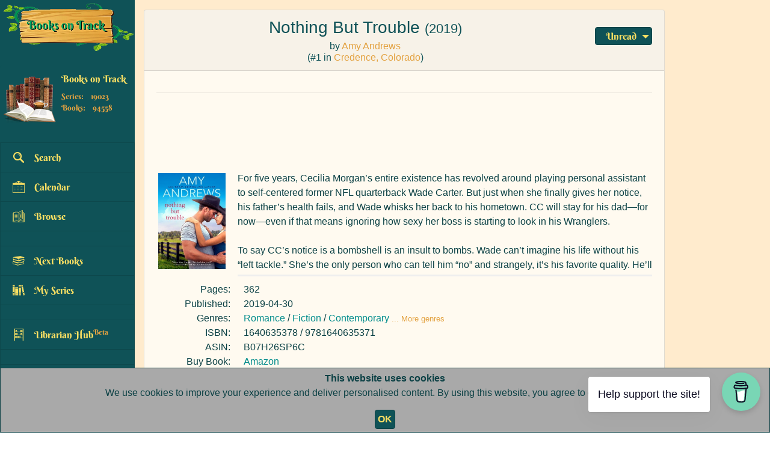

--- FILE ---
content_type: text/html; charset=UTF-8
request_url: https://booksontrack.net/book/46427_nothing-but-trouble
body_size: 15069
content:
<!DOCTYPE html>
<html lang="en">
    <head>
        <meta charset="utf-8" />
        <meta name="viewport" content="width=device-width, initial-scale=1" />
        <meta name="generator" content="Codeply" />
        <title>	Nothing But Trouble
 | Books On Track</title>
        
                    <meta name="description" content="The book `Nothing But Trouble` was written by  `Amy Andrews`  and is part of the series  `Credence, Colorado`.">
        <meta name="og:description" content="The book `Nothing But Trouble` was written by  `Amy Andrews`  and is part of the series  `Credence, Colorado`.">
        <meta name="twitter:description" content="The book `Nothing But Trouble` was written by  `Amy Andrews`  and is part of the series  `Credence, Colorado`.">
            
        <meta property="og:title" content="	Nothing But Trouble
 | Books On Track">
        <meta property="og:type" content="website">
        <meta property="og:image" content="https://booksontrack.net/images/BoT-LogoCard.png">
        
        <meta property="og:locale" content="en_US">
        <meta property="og:site_name" content="Books On Track">
        
        <meta name="twitter:card" content="summary_large_image">
        <meta name="twitter:image" content="https://booksontrack.net/images/BoT-LogoCard.png">
        <meta name="twitter:title" content="	Nothing But Trouble
 | Books On Track">
        <meta name="twitter:site" content="@BooksOnTrack">
                    <link rel="canonical" href="https://booksontrack.net/book/46427_nothing-but-trouble"/>
            <meta property="og:url" content="https://booksontrack.net/book/46427_nothing-but-trouble">
                
        <base target="_self"> 
        <link rel="stylesheet" type="text/css" href="https://cdn.datatables.net/v/dt/dt-1.10.20/b-1.6.1/b-flash-1.6.1/fh-3.1.6/rr-1.2.6/sp-1.0.1/datatables.min.css"/>
        <link rel="stylesheet" href="https://stackpath.bootstrapcdn.com/bootstrap/4.0.0-beta.3/css/bootstrap.min.css" />
         <script src="https://code.jquery.com/jquery-3.5.1.min.js" integrity="sha256-9/aliU8dGd2tb6OSsuzixeV4y/faTqgFtohetphbbj0="crossorigin="anonymous"></script>
        <script src="https://stackpath.bootstrapcdn.com/bootstrap/4.0.0-beta.3/js/bootstrap.bundle.min.js"></script>
        <script src="/js/scripts.js"></script>
        <link rel="stylesheet" type="text/css" href="https://code.jquery.com/ui/1.12.1/themes/base/jquery-ui.css">
        <link rel="stylesheet" type="text/css" href="https://cdn.datatables.net/1.10.20/css/dataTables.jqueryui.min.css">
        <script src="https://code.jquery.com/jquery-3.3.1.js"></script>
        <script src="https://cdn.datatables.net/1.10.20/js/jquery.dataTables.min.js"></script>
        <script src="https://cdn.datatables.net/1.10.20/js/dataTables.jqueryui.min.js"></script>
        <link rel="stylesheet" href="https://booksontrack.net/css/styles.css?v=1769752907">
        
        <script src="https://ajax.googleapis.com/ajax/libs/jquery/3.3.1/jquery.min.js"></script>

        <link rel="shortcut icon" href="https://booksontrack.net/favicon.ico" >
        <link rel="stylesheet" href="https://booksontrack.net/css/styles.css">
        
        <link rel="icon" href="https://booksontrack.net/images/BoT-miniLogo.svg">

                
        <script data-name="BMC-Widget" src="https://cdnjs.buymeacoffee.com/1.0.0/widget.prod.min.js" data-id="BooksOnTrack" data-description="Every book counts!" data-message="Help support the site!" data-color="#79D6B5" data-position="" data-x_margin="16" data-y_margin="36"></script>

        <!-- Google Adsense -->
        <script data-ad-client="ca-pub-8771461322953058" async src="https://pagead2.googlesyndication.com/pagead/js/adsbygoogle.js"></script>
        
        <!-- Global site tag (gtag.js) - Google Analytics -->
        <script async src="https://www.googletagmanager.com/gtag/js?id=G-1VW3D38VNP"></script>
        <script>
          window.dataLayer = window.dataLayer || [];
          function gtag(){dataLayer.push(arguments);}
          gtag('js', new Date());
        
          gtag('config', 'G-1VW3D38VNP');
        </script>
        
        <!--Google Ad Block Allow Ads message-->
        <script async src="https://fundingchoicesmessages.google.com/i/pub-8771461322953058?ers=1" nonce="W1jhdtplsGdvpaM-5rgzqA"></script><script nonce="W1jhdtplsGdvpaM-5rgzqA">(function() {function signalGooglefcPresent() {if (!window.frames['googlefcPresent']) {if (document.body) {const iframe = document.createElement('iframe'); iframe.style = 'width: 0; height: 0; border: none; z-index: -1000; left: -1000px; top: -1000px;'; iframe.style.display = 'none'; iframe.name = 'googlefcPresent'; document.body.appendChild(iframe);} else {setTimeout(signalGooglefcPresent, 0);}}}signalGooglefcPresent();})();</script>
        
        <!--Google Ad Block Allow Ads message if error-->
        <script>(function(){/*
             Copyright The Closure Library Authors.
             SPDX-License-Identifier: Apache-2.0
            */
            'use strict';var aa=function(a){var b=0;return function(){return b<a.length?{done:!1,value:a[b++]}:{done:!0}}},ba="function"==typeof Object.create?Object.create:function(a){var b=function(){};b.prototype=a;return new b},k;if("function"==typeof Object.setPrototypeOf)k=Object.setPrototypeOf;else{var m;a:{var ca={a:!0},n={};try{n.__proto__=ca;m=n.a;break a}catch(a){}m=!1}k=m?function(a,b){a.__proto__=b;if(a.__proto__!==b)throw new TypeError(a+" is not extensible");return a}:null}
            var p=k,q=function(a,b){a.prototype=ba(b.prototype);a.prototype.constructor=a;if(p)p(a,b);else for(var c in b)if("prototype"!=c)if(Object.defineProperties){var d=Object.getOwnPropertyDescriptor(b,c);d&&Object.defineProperty(a,c,d)}else a[c]=b[c];a.v=b.prototype},r=this||self,da=function(){},t=function(a){return a};var u;var w=function(a,b){this.g=b===v?a:""};w.prototype.toString=function(){return this.g+""};var v={},x=function(a){if(void 0===u){var b=null;var c=r.trustedTypes;if(c&&c.createPolicy){try{b=c.createPolicy("goog#html",{createHTML:t,createScript:t,createScriptURL:t})}catch(d){r.console&&r.console.error(d.message)}u=b}else u=b}a=(b=u)?b.createScriptURL(a):a;return new w(a,v)};var A=function(){return Math.floor(2147483648*Math.random()).toString(36)+Math.abs(Math.floor(2147483648*Math.random())^Date.now()).toString(36)};var B={},C=null;var D="function"===typeof Uint8Array;function E(a,b,c){return"object"===typeof a?D&&!Array.isArray(a)&&a instanceof Uint8Array?c(a):F(a,b,c):b(a)}function F(a,b,c){if(Array.isArray(a)){for(var d=Array(a.length),e=0;e<a.length;e++){var f=a[e];null!=f&&(d[e]=E(f,b,c))}Array.isArray(a)&&a.s&&G(d);return d}d={};for(e in a)Object.prototype.hasOwnProperty.call(a,e)&&(f=a[e],null!=f&&(d[e]=E(f,b,c)));return d}
            function ea(a){return F(a,function(b){return"number"===typeof b?isFinite(b)?b:String(b):b},function(b){var c;void 0===c&&(c=0);if(!C){C={};for(var d="ABCDEFGHIJKLMNOPQRSTUVWXYZabcdefghijklmnopqrstuvwxyz0123456789".split(""),e=["+/=","+/","-_=","-_.","-_"],f=0;5>f;f++){var h=d.concat(e[f].split(""));B[f]=h;for(var g=0;g<h.length;g++){var l=h[g];void 0===C[l]&&(C[l]=g)}}}c=B[c];d=Array(Math.floor(b.length/3));e=c[64]||"";for(f=h=0;h<b.length-2;h+=3){var y=b[h],z=b[h+1];l=b[h+2];g=c[y>>2];y=c[(y&3)<<
            4|z>>4];z=c[(z&15)<<2|l>>6];l=c[l&63];d[f++]=""+g+y+z+l}g=0;l=e;switch(b.length-h){case 2:g=b[h+1],l=c[(g&15)<<2]||e;case 1:b=b[h],d[f]=""+c[b>>2]+c[(b&3)<<4|g>>4]+l+e}return d.join("")})}var fa={s:{value:!0,configurable:!0}},G=function(a){Array.isArray(a)&&!Object.isFrozen(a)&&Object.defineProperties(a,fa);return a};var H;var J=function(a,b,c){var d=H;H=null;a||(a=d);d=this.constructor.u;a||(a=d?[d]:[]);this.j=d?0:-1;this.h=null;this.g=a;a:{d=this.g.length;a=d-1;if(d&&(d=this.g[a],!(null===d||"object"!=typeof d||Array.isArray(d)||D&&d instanceof Uint8Array))){this.l=a-this.j;this.i=d;break a}void 0!==b&&-1<b?(this.l=Math.max(b,a+1-this.j),this.i=null):this.l=Number.MAX_VALUE}if(c)for(b=0;b<c.length;b++)a=c[b],a<this.l?(a+=this.j,(d=this.g[a])?G(d):this.g[a]=I):(d=this.l+this.j,this.g[d]||(this.i=this.g[d]={}),(d=this.i[a])?
            G(d):this.i[a]=I)},I=Object.freeze(G([])),K=function(a,b){if(-1===b)return null;if(b<a.l){b+=a.j;var c=a.g[b];return c!==I?c:a.g[b]=G([])}if(a.i)return c=a.i[b],c!==I?c:a.i[b]=G([])},M=function(a,b){var c=L;if(-1===b)return null;a.h||(a.h={});if(!a.h[b]){var d=K(a,b);d&&(a.h[b]=new c(d))}return a.h[b]};J.prototype.toJSON=function(){var a=N(this,!1);return ea(a)};
            var N=function(a,b){if(a.h)for(var c in a.h)if(Object.prototype.hasOwnProperty.call(a.h,c)){var d=a.h[c];if(Array.isArray(d))for(var e=0;e<d.length;e++)d[e]&&N(d[e],b);else d&&N(d,b)}return a.g},O=function(a,b){H=b=b?JSON.parse(b):null;a=new a(b);H=null;return a};J.prototype.toString=function(){return N(this,!1).toString()};var P=function(a){J.call(this,a)};q(P,J);function ha(a){var b,c=(a.ownerDocument&&a.ownerDocument.defaultView||window).document,d=null===(b=c.querySelector)||void 0===b?void 0:b.call(c,"script[nonce]");(b=d?d.nonce||d.getAttribute("nonce")||"":"")&&a.setAttribute("nonce",b)};var Q=function(a,b){b=String(b);"application/xhtml+xml"===a.contentType&&(b=b.toLowerCase());return a.createElement(b)},R=function(a){this.g=a||r.document||document};R.prototype.appendChild=function(a,b){a.appendChild(b)};var S=function(a,b,c,d,e,f){try{var h=a.g,g=Q(a.g,"SCRIPT");g.async=!0;g.src=b instanceof w&&b.constructor===w?b.g:"type_error:TrustedResourceUrl";ha(g);h.head.appendChild(g);g.addEventListener("load",function(){e();d&&h.head.removeChild(g)});g.addEventListener("error",function(){0<c?S(a,b,c-1,d,e,f):(d&&h.head.removeChild(g),f())})}catch(l){f()}};var ia=r.atob("aHR0cHM6Ly93d3cuZ3N0YXRpYy5jb20vaW1hZ2VzL2ljb25zL21hdGVyaWFsL3N5c3RlbS8xeC93YXJuaW5nX2FtYmVyXzI0ZHAucG5n"),ja=r.atob("WW91IGFyZSBzZWVpbmcgdGhpcyBtZXNzYWdlIGJlY2F1c2UgYWQgb3Igc2NyaXB0IGJsb2NraW5nIHNvZnR3YXJlIGlzIGludGVyZmVyaW5nIHdpdGggdGhpcyBwYWdlLg=="),ka=r.atob("RGlzYWJsZSBhbnkgYWQgb3Igc2NyaXB0IGJsb2NraW5nIHNvZnR3YXJlLCB0aGVuIHJlbG9hZCB0aGlzIHBhZ2Uu"),la=function(a,b,c){this.h=a;this.j=new R(this.h);this.g=null;this.i=[];this.l=!1;this.o=b;this.m=c},V=function(a){if(a.h.body&&!a.l){var b=
            function(){T(a);r.setTimeout(function(){return U(a,3)},50)};S(a.j,a.o,2,!0,function(){r[a.m]||b()},b);a.l=!0}},T=function(a){for(var b=W(1,5),c=0;c<b;c++){var d=X(a);a.h.body.appendChild(d);a.i.push(d)}b=X(a);b.style.bottom="0";b.style.left="0";b.style.position="fixed";b.style.width=W(100,110).toString()+"%";b.style.zIndex=W(2147483544,2147483644).toString();b.style["background-color"]=ma(249,259,242,252,219,229);b.style["box-shadow"]="0 0 12px #888";b.style.color=ma(0,10,0,10,0,10);b.style.display=
            "flex";b.style["justify-content"]="center";b.style["font-family"]="Roboto, Arial";c=X(a);c.style.width=W(80,85).toString()+"%";c.style.maxWidth=W(750,775).toString()+"px";c.style.margin="24px";c.style.display="flex";c.style["align-items"]="flex-start";c.style["justify-content"]="center";d=Q(a.j.g,"IMG");d.className=A();d.src=ia;d.style.height="24px";d.style.width="24px";d.style["padding-right"]="16px";var e=X(a),f=X(a);f.style["font-weight"]="bold";f.textContent=ja;var h=X(a);h.textContent=ka;Y(a,
            e,f);Y(a,e,h);Y(a,c,d);Y(a,c,e);Y(a,b,c);a.g=b;a.h.body.appendChild(a.g);b=W(1,5);for(c=0;c<b;c++)d=X(a),a.h.body.appendChild(d),a.i.push(d)},Y=function(a,b,c){for(var d=W(1,5),e=0;e<d;e++){var f=X(a);b.appendChild(f)}b.appendChild(c);c=W(1,5);for(d=0;d<c;d++)e=X(a),b.appendChild(e)},W=function(a,b){return Math.floor(a+Math.random()*(b-a))},ma=function(a,b,c,d,e,f){return"rgb("+W(Math.max(a,0),Math.min(b,255)).toString()+","+W(Math.max(c,0),Math.min(d,255)).toString()+","+W(Math.max(e,0),Math.min(f,
            255)).toString()+")"},X=function(a){a=Q(a.j.g,"DIV");a.className=A();return a},U=function(a,b){0>=b||null!=a.g&&0!=a.g.offsetHeight&&0!=a.g.offsetWidth||(na(a),T(a),r.setTimeout(function(){return U(a,b-1)},50))},na=function(a){var b=a.i;var c="undefined"!=typeof Symbol&&Symbol.iterator&&b[Symbol.iterator];b=c?c.call(b):{next:aa(b)};for(c=b.next();!c.done;c=b.next())(c=c.value)&&c.parentNode&&c.parentNode.removeChild(c);a.i=[];(b=a.g)&&b.parentNode&&b.parentNode.removeChild(b);a.g=null};var pa=function(a,b,c,d,e){var f=oa(c),h=function(l){l.appendChild(f);r.setTimeout(function(){f?(0!==f.offsetHeight&&0!==f.offsetWidth?b():a(),f.parentNode&&f.parentNode.removeChild(f)):a()},d)},g=function(l){document.body?h(document.body):0<l?r.setTimeout(function(){g(l-1)},e):b()};g(3)},oa=function(a){var b=document.createElement("div");b.className=a;b.style.width="1px";b.style.height="1px";b.style.position="absolute";b.style.left="-10000px";b.style.top="-10000px";b.style.zIndex="-10000";return b};var L=function(a){J.call(this,a)};q(L,J);var qa=function(a){J.call(this,a)};q(qa,J);var ra=function(a,b){this.l=a;this.m=new R(a.document);this.g=b;this.i=K(this.g,1);b=M(this.g,2);this.o=x(K(b,4)||"");this.h=!1;b=M(this.g,13);b=x(K(b,4)||"");this.j=new la(a.document,b,K(this.g,12))};ra.prototype.start=function(){sa(this)};
            var sa=function(a){ta(a);S(a.m,a.o,3,!1,function(){a:{var b=a.i;var c=r.btoa(b);if(c=r[c]){try{var d=O(P,r.atob(c))}catch(e){b=!1;break a}b=b===K(d,1)}else b=!1}b?Z(a,K(a.g,14)):(Z(a,K(a.g,8)),V(a.j))},function(){pa(function(){Z(a,K(a.g,7));V(a.j)},function(){return Z(a,K(a.g,6))},K(a.g,9),K(a.g,10),K(a.g,11))})},Z=function(a,b){a.h||(a.h=!0,a=new a.l.XMLHttpRequest,a.open("GET",b,!0),a.send())},ta=function(a){var b=r.btoa(a.i);a.l[b]&&Z(a,K(a.g,5))};(function(a,b){r[a]=function(c){for(var d=[],e=0;e<arguments.length;++e)d[e-0]=arguments[e];r[a]=da;b.apply(null,d)}})("__h82AlnkH6D91__",function(a){"function"===typeof window.atob&&(new ra(window,O(qa,window.atob(a)))).start()});}).call(this);
            
            window.__h82AlnkH6D91__("[base64]/[base64]/[base64]/[base64]");</script>
        
    </head>
    <body>

        <!--Navigation-->
        <!-- Bootstrap NavBar -->
        <nav class="navbar navbar-expand-md navbar-dark bg-primary">
            <a class="navbar-brand" href="https://booksontrack.net/calendar/2026/01">
                <img src="/images/BoT-miniLogo.png" class="miniLogo d-inline-block align-top" height="50" alt="BoTLogo">
            </a>
            <h2 id="siteName">Books On Track</h2>
            
            <button class="navbar-toggler" onclick="showHide(navbarNavDropdown)">
                <span class="navbar-toggler-icon"></span>
            </button>

            <div id="navbarNavDropdown" style="display:none;">
                <ul id="top-menu" class="navbar-nav">
                    <li class="nav-item">
                        <a class="nav-link" href="https://booksontrack.net/search">Search</a>
                    </li>
                    <li class="nav-item">
                        <a class="nav-link" href="https://booksontrack.net/calendar/2026/01">Calendar</a>
                    </li>
                    <li class="nav-item">
                        <a class="nav-link" href="https://booksontrack.net/browse">Browse</a>
                    </li>
                    <li class="nav-item">
                        <a class="nav-link" href="https://booksontrack.net/nextBooks">Next Books</a>
                    </li>
                    <li class="nav-item">
                        <a class="nav-link" href="https://booksontrack.net/mySeries">My Series</a>
                    </li>
                    <li class="nav-item">
                        <a class="nav-link" href="https://booksontrack.net/profile">Profile</a>
                    </li>
                    <li class="nav-item">
                        <a class="nav-link" href="https://booksontrack.net/librarianHub">Librarian Hub<sup style="color: var(--menu-font-muted);">Beta</sup></a>
                    </li>
                    <li class="nav-item">
                        <!--<a class="nav-link" href="https://booksontrack.net/donate">Donate</a>-->
                        <a class="nav-link" href="https://www.buymeacoffee.com/BooksOnTrack" title="External site" rel="nofollow">Donate</a>
                    </li>
                    <li class="nav-item">
                        <a class="nav-link" href="https://booksontrack.net/contact">Contact Us</a>
                    </li>
                    <li class="nav-item">
                        <a class="nav-link" href="https://booksontrack.net/about">About</a>
                    </li>
                    <li class="nav-item">
                        <a class="nav-link" href="https://booksontrack.net/faq">FAQ</a>
                    </li>
            
                                            <li class="nav-item">
                            <a class="nav-link" href="https://booksontrack.net/login">Log In/Register</a>
                        </li>
                                                            
                </ul>
            </div>
        </nav><!-- NavBar END -->


        <!-- Bootstrap row -->
        <div class="row" id="body-row">
            <!-- Sidebar -->
            <div id="sidebar-container" class="sidebar-expanded d-none d-md-block">
                <a class="navbar-brand" href="https://booksontrack.net/calendar/2026/01">
                    <img src="/images/BoT-Logo.png" class="Logo menu-collapsed" width="200" alt="BoTLogo">
                    <img src="/images/BoT-miniLogo.png" class="miniLogo d-none menu-collapsed" height="40" alt="miniLogo"/>
                </a>
                <!-- Bootstrap List Group -->
                <ul class="list-group">
                    <!-- Separator with title -->
                    <li class="list-group-item sidebar-separator-title text-muted d-flex align-items-center menu-collapsed user-info">
                        <div style="min-height: 105px;">
                            <a href="https://booksontrack.net/profile" title="Profile"><img src="/images/db/userAvatars/bookShelf.png" alt="avatar" id="user-avatar" class="mr-2"></a>
                            <div class="user-stats">
                                                                                                    <div style="max-height: 62px; overflow: hidden; line-height: normal; margin-bottom: 10px;">
                                        <a href="https://booksontrack.net/login" title="Log in/Register" style="font-size: 16px;">Books on Track</a><br>
                                    </div>
                                    <span>
                                                                                Series: &nbsp;&nbsp;
                                        19023
                                        <br>Books: &nbsp;&nbsp;
                                        94558
                                    </span>
                                                            </div>
                        </div>
                    </li>

                    <a href="https://booksontrack.net/profile" class="bg-dark list-group-item list-group-item-action profile-sidebar menu-collapsed d-none">
                        <div class="d-flex w-100 justify-content-start align-items-center">
                            <span class="menu-collapsed">Profile</span>    
                        </div>
                    </a>

                    <a href="https://booksontrack.net/search" class="bg-dark list-group-item list-group-item-action">
                        <div class="d-flex w-100 justify-content-start align-items-center">
                            <span>
                                <svg class="icon-search-dark menu-icon mr-3"><use xlink:href="/images/icons.svg#icon-search-dark"></use></svg>
                            </span>
                            <span class="menu-collapsed">Search</span>    
                        </div>
                    </a>

                    <a href="https://booksontrack.net/calendar/2026/01" class="bg-dark list-group-item list-group-item-action">
                        <div class="d-flex w-100 justify-content-start align-items-center">
                            <span>
                                <svg class="icon-calendar-wall-dark menu-icon mr-3"><use xlink:href="/images/icons.svg#icon-calendar-wall-dark"></use></svg>
                            </span>
                            <span class="menu-collapsed">Calendar</span>
                        </div>
                    </a>

                    <a href="https://booksontrack.net/browse" class="bg-dark list-group-item list-group-item-action">
                        <div class="d-flex w-100 justify-content-start align-items-center">
                            <span>
                                <svg class="icon-open-book3 menu-icon mr-3"><use xlink:href="/images/icons.svg#icon-open-book3"></use></svg>
                            </span>
                            <span class="menu-collapsed">Browse</span>    
                        </div>
                    </a>
                    <!-- Separator without title -->
                    <li class="list-group-item sidebar-separator menu-collapsed"></li>            
                    <!-- /END Separator -->

                    <a href="https://booksontrack.net/nextBooks" class="bg-dark list-group-item list-group-item-action">
                        <div class="d-flex w-100 justify-content-start align-items-center">
                            <span>
                                <svg class="icon-books-stack-of-three menu-icon mr-3"><use xlink:href="/images/icons.svg#icon-books-stack-of-three"></use></svg>
                            </span>
                            <span class="menu-collapsed">Next Books</span>    
                        </div>
                    </a>

                    <a href="https://booksontrack.net/mySeries" class="bg-dark list-group-item list-group-item-action">
                        <div class="d-flex w-100 justify-content-start align-items-center">
                            <span>
                                <svg class="icon-books menu-icon mr-3"><use xlink:href="/images/icons.svg#icon-books"></use></svg>
                            </span>
                            <span class="menu-collapsed">My Series</span>    
                        </div>
                    </a>

                    <!-- Separator without title -->
                    <li class="list-group-item sidebar-separator menu-collapsed"></li>
                    
                    <a href="https://booksontrack.net/librarianHub" class="bg-dark list-group-item list-group-item-action" style="height: auto;">
                        <div class="d-flex w-100 justify-content-start align-items-center">
                            <span>
                                <svg class="icon-shelf-full menu-icon mr-3"><use xlink:href="/images/icons.svg#icon-shelf-full"></use></svg>
                            </span>
                            <span class="menu-collapsed">Librarian Hub<sup style="color: var(--menu-font-muted);">Beta</sup></span>    
                        </div>
                    </a>

                    <!-- Separator without title -->
                    <li class="list-group-item sidebar-separator menu-collapsed"></li>
                    <!--<a href="https://booksontrack.net/donate" class="bg-dark list-group-item list-group-item-action">-->
                    <a href="https://www.buymeacoffee.com/BooksOnTrack" class="bg-dark list-group-item list-group-item-action" title="External site" rel="nofollow">
                        <div class="d-flex w-100 justify-content-start align-items-center">
                            <span>
                                <svg class="icon-donate menu-icon mr-3"><use xlink:href="/images/icons.svg#icon-donate"></use></svg>
                            </span>
                            <span class="menu-collapsed">
                                Donate
                            </span>    
                        </div>
                    </a>

                    <a href="https://booksontrack.net/contact" class="bg-dark list-group-item list-group-item-action">
                        <div class="d-flex w-100 justify-content-start align-items-center">
                            <span>
                                <svg class="icon-feather menu-icon mr-3"><use xlink:href="/images/icons.svg#icon-feather"></use></svg>
                            </span>
                            <span class="menu-collapsed">Contact Us</span>
                        </div>
                    </a>

                    <a href="https://booksontrack.net/about" class="bg-dark list-group-item list-group-item-action">
                        <div class="d-flex w-100 justify-content-start align-items-center">
                            <span>
                                <svg class="icon-info menu-icon mr-3"><use xlink:href="/images/icons.svg#icon-info"></use></svg>
                            </span>
                            <span class="menu-collapsed">About</span>
                        </div>
                    </a>
                    <a href="https://booksontrack.net/faq" class="bg-dark list-group-item list-group-item-action">
                        <div class="d-flex w-100 justify-content-start align-items-center">
                            <span>
                                <svg class="icon-question-button menu-icon mr-3"><use xlink:href="/images/icons.svg#icon-question-button"></use></svg>
                            </span>
                            <span class="menu-collapsed">FAQ</span>
                        </div>
                    </a>

                    <!-- Separator without title -->
                    <li class="list-group-item sidebar-separator menu-collapsed"></li>            
                    <!-- /END Separator -->

                    
                                            <a href="https://booksontrack.net/login" class="bg-dark list-group-item list-group-item-action">
                            <div class="d-flex w-100 justify-content-start align-items-center">
                                <span>
                                    <svg class="icon-keychain-with-key menu-icon mr-3"><use xlink:href="/images/icons.svg#icon-keychain-with-key"></use></svg>
                                </span>
                                <span class="menu-collapsed">Log In/Register</span>
                            </div>
                        </a>
                                        <li class="list-group-item sidebar-separator menu-collapsed"></li>            

            </div><!-- sidebar-container END -->
            <!--Navigation END-->

            <!-- MAIN -->
            <div class="col">             
                                
                <div class="card mainCard" id="" style="float: left; margin-right: 12px;">
                    <h1 class="card-header">
                        	<div class="bookCard 46427">
		<div class="bookMenu-select" title="Book menu">
  <select name="bookMenu">
          <option value="0">Unread&#160;&#160;</option>
      <option value="tbr">To Read&#160;&#160;</option>
      <option value="read">Read&#160;&#160;</option>
      <option value="skipped">Skipped&#160;&#160;</option>
      </select>
</div>
	    <div id="bookHeader">
	    	            <span>Nothing But Trouble</span>
							<small id="pubYear">(2019)</small>
			
			<div id="bookInfo">
				by
									<a href="https://booksontrack.net/author/1819_amy-andrews"
					>Amy Andrews</a>
												<br>
														(#1 in <a href="https://booksontrack.net/series/9490_credence-colorado" alt="Credence, Colorado">Credence, Colorado</a>)
																</div>
		</div>
	</div>
                    </h1>
                    <div class="card-body">
                        <hr>
                            <!--<div class="widthSpacer">responsive_horizontal</div>-->
    <script async src="https://pagead2.googlesyndication.com/pagead/js/adsbygoogle.js"></script>
<!-- GA_VerticalFixed -->
<ins class="adsbygoogle"
     style="display:inline-block;width:100%;min-width:350px;max-width:950px;height:90px;margin-bottom:1.5rem"
     data-ad-client="ca-pub-8771461322953058"
     data-ad-slot="8074568970"></ins>
<script>
     (adsbygoogle = window.adsbygoogle || []).push({});
</script>	<div>
					<span class="BkImageContainer">
				<svg class="bkStatus mr-3"><use class="iconBkStatus" xlink:href=""></use></svg>
				<img class="bkStatus" id="bookCover" src="https://booksontrack.net/images/db/bookCovers/46427.jpg" onerror="this.onerror=null;this.src='/images/db/bookCovers/NoCover.png';" alt="Nothing But Trouble">
			</span>
		
		<div class="long-text" id="bookDescription">
							For five years, Cecilia Morgan’s entire existence has revolved around playing personal assistant to self-centered former NFL quarterback Wade Carter. But just when she finally gives her notice, his father’s health fails, and Wade whisks her back to his hometown. CC will stay for his dad—for now—even if that means ignoring how sexy her boss is starting to look in his Wranglers.<br><br>To say CC’s notice is a bombshell is an insult to bombs. Wade can’t imagine his life without his “left tackle.” She’s the only person who can tell him “no” and strangely, it’s his favorite quality. He’ll do anything to keep her from leaving, even if it means playing dirty and dragging her back to Credence, Colorado, with him.<br><br>But now they’re living under the same roof, getting involved in small-town politics, and bickering like an old married couple. Suddenly, five years of fighting is starting to feel a whole lot like foreplay. What’s a quarterback to do when he realizes he might be falling for his “left tackle”? Throw a Hail Mary she’ll never see coming, of course.					</div>
	</div>

	<div class="bookDetails">
					<div class="Table-row">
				<div class="Table-cell short-cell">
					Pages:
				</div>
				<div class="Table-cell long-cell">
					362
				</div>
			</div>
				
					<div class="Table-row">
				<div class="Table-cell short-cell">
					Published:
				</div>
				<div class="Table-cell long-cell">
																		2019-04-30
															</div>
			</div>
				
	
                    <div class="Table-row">
                <div class="Table-cell short-cell">Genres:</div>
                <div class="Table-cell long-cell">
                            
                                            <span>
                            <a href="https://booksontrack.net/genre/1_romance" alt="https://booksontrack.net/genre/1_romance">Romance</a>
                             /                         </span>
                                            <span>
                            <a href="https://booksontrack.net/genre/4_fiction" alt="https://booksontrack.net/genre/4_fiction">Fiction</a>
                             /                         </span>
                                            <span>
                            <a href="https://booksontrack.net/genre/8_contemporary" alt="https://booksontrack.net/genre/8_contemporary">Contemporary</a>
                                                    </span>
                            
                                            <small id="more-genres-toggle" style="cursor: pointer; color: #E3A241;">
                            ... More genres
                        </small><br>
                        <div id="hidden-genres" style="display: none;">
                                                            / <a href="https://booksontrack.net/genre/11_contemporary-romance" alt="https://booksontrack.net/genre/11_contemporary-romance">Contemporary Romance</a>
                                                            / <a href="https://booksontrack.net/genre/34_humor" alt="https://booksontrack.net/genre/34_humor">Humor</a>
                                                            / <a href="https://booksontrack.net/genre/49_westerns" alt="https://booksontrack.net/genre/49_westerns">Westerns</a>
                                                            / <a href="https://booksontrack.net/genre/65_sports" alt="https://booksontrack.net/genre/65_sports">Sports</a>
                                                            / <a href="https://booksontrack.net/genre/99_sports-romance" alt="https://booksontrack.net/genre/99_sports-romance">Sports Romance</a>
                                                            / <a href="https://booksontrack.net/genre/179_football" alt="https://booksontrack.net/genre/179_football">Football</a>
                                                    </div>
                                    </div>
            </div>
        		
					<div class="Table-row">
				<div class="Table-cell short-cell">ISBN:
				</div>
				<div class="Table-cell long-cell">
					1640635378
											/ 9781640635371
									</div>
			</div>
				
					<div class="Table-row">
				<div class="Table-cell short-cell">ASIN:
				</div>
				<div class="Table-cell long-cell">
					B07H26SP6C
				</div>
			</div>
				
					<div class="Table-row">
				<div class="Table-cell short-cell">
					<span title="As an Amazon Associate we earn from qualifying purchases.

       	Please follow the link for the full disclosure.">
					Buy Book:<span style="font-size: x-small; vertical-align: text-top;"><br>(<a href="https://booksontrack.net/terms#AffiliateDisclosure">Affiliate Disclosure</a>)</span>
				</span>
				</div>
				<div class="Table-cell long-cell">
					<a target="_blank" href="https://www.amazon.com/dp/B07H26SP6C/ref=nosim?tag=booksontrack-20" rel="nofollow">Amazon</a>
				</div>
			</div>
				
        <br>
<div class="Table-row">
    <div class="Table-cell short-cell">
        <button class="btn btn-secondary" title="Is something missing or incorrect?" onclick="showHide(newReqForm)" id="addRequestBtn" style="padding: 0.25rem 0.5rem;">New request</button>
    </div>
    <!--  If the form has any errors passed to it -->
    <div id="newReqForm" style="display: none;" class="Table-cell long-cell">
        <div class="Table-cell long-cell">
            <div style="padding: 2rem;" class="card" id="sthMCard">
                <form action="https://booksontrack.net/send/addRequest" method="POST">
                    <input type="hidden" name="_token" value="9s64aZgeEOjO5ylhuTnueC4m4SRRI9rb8SXXtw5R">                                        <input type="hidden" name="origin_page" value="/book/46427_nothing-but-trouble">
                    
                    <input type="hidden" name="requester_name" value="Guest">
                    <input type="hidden" name="requester_email" value="">
        
                    <div class="form-group">
                        <label for="requested">What's missing?</label>
                        <select class="form-control" id="requested" name="requested" required>
                            <option value="author">Author</option>
                            <option value="series">Series</option>
                            <option value="book">Book</option>
                            <option value="ma_series">Multi-author series</option>
                            <option value="other">Other</option>
                        </select>
                    </div>
        
                    <div class="form-group">
                        <label for="requested_title">Name/title</label>
                        <input type="text" class="form-control" id="requested_title" name="requested_title" value="" required>
                    </div>
        
                    <div class="form-group">
                        <label for="external_urlGR">External URL</label>
                        <input type="url" class="form-control" id="external_urlGR" name="external_urlGR" placeholder="Link to Goodreads/Amazon/website"value=""><small class="form-text text-muted">Please ensure your URL includes the protocol (e.g., https:// or http://) as URLs without it are not valid.</small>
                    </div>
        
                    <div class="form-group">
                        <label for="details">Details</label>
                        <textarea class="form-control" id="details" name="details" value=""></textarea>
                    </div>
                    
                    <!--@    gu est-->
                        <!--<div style="margin-bottom: 1rem;">-->
                        <!--    <script src="https://hcaptcha.com/1/api.js?hl=en" async defer></script><div class="h-captcha" theme="light" id="buzzHCaptchaId_9b4838314d6071ffdbce0115dce36b3d" data-sitekey="65fe6809-cc81-470c-8031-fef8a290fb8c"></div>-->
                        <!--</div>-->
                    <!--@ en dguest-->
        
                    <div class="form-group">
                        <button type="submit" class="btn btn-primary">Submit Request</button>
                    </div>
                    
                    <hr>
                    <div style="display: inline-flex;">
                        <span>⚠️</span>
                        <small style="margin-left: 1rem;">Make sure to whitelist something_missing@booksontrack.net or check the spam folder on your email client to receive our notification when your request has been filled!
                        </small>
                    </div>
                </form>
            </div>
        </div>
    </div>
</div>
	</div>
	
    	
    <div style="margin: 0.5rem; text-align: center; text-align: -webkit-center;">
        <script async src="https://pagead2.googlesyndication.com/pagead/js/adsbygoogle.js"></script>
<!-- fixed_320x50 -->
<ins class="adsbygoogle"
     style="display:inline-block;width:320px;height:50px;margin-top:1rem;margin-bottom:1rem;"
     data-ad-client="ca-pub-8771461322953058"
     data-ad-slot="7755918479"></ins>
<script>
     (adsbygoogle = window.adsbygoogle || []).push({});
</script>    </div>
	<hr>
			<div class="seriesCard 9490">
			
							<div class="series-menu-select">
					<select name="guest_seriesMenu">
				    	<option value="0">Add&#160;&#160;</option>
						<option value="following">Following</option>
				      	<option value="dropped">Dropped</option>
			  		</select>
				</div>
			
			<div class="seriesCard-header">
				<h5 class="seriesTitle">
					<svg class="icon-books3 withStroke seriesIcon"><use xlink:href="/images/icons.svg#icon-books3"></use></svg>&nbsp;
					<a href="https://booksontrack.net/series/9490_credence-colorado" alt="Credence, Colorado">Credence, Colorado series</a>
					
					<div style="font-size: 14px; font-weight: normal; margin-left: 30px;">
						(3 books)
					</div>
				</h5>
			</div>
			<div class="seriesCard-body">
    																	
					<div id="46427" class="seriesBooks">
						<a href="https://booksontrack.net/book/46427_nothing-but-trouble" alt="Nothing But Trouble" title="1 - Nothing But Trouble">
							<figure class="BkImageContainer-small">
								<svg class="bkStatus mr-3 withStroke  "><use class="iconBkStatus " xlink:href="/images/icons.svg#"></use></svg>
															<img class="bkStatus " id="aS-bookCover" src="/images/db/bookCovers/46427.jpg" alt="Nothing But Trouble"  onerror="this.onerror=null;this.src='/images/db/bookCovers/NoCover.png';">
															<figcaption class="figCaption-overflow">
									&nbsp;#1&nbsp;Nothing But Trouble
																							<small id="pubYear">(2019)</small>
																			</figcaption>
							</figure>
						</a>
					</div>
														
					<div id="46428" class="seriesBooks">
						<a href="https://booksontrack.net/book/46428_the-trouble-with-christmas" alt="The Trouble with Christmas" title="2 - The Trouble with Christmas">
							<figure class="BkImageContainer-small">
								<svg class="bkStatus mr-3 withStroke  "><use class="iconBkStatus " xlink:href="/images/icons.svg#"></use></svg>
															<img class="bkStatus " id="aS-bookCover" src="/images/db/bookCovers/46428.jpg" alt="The Trouble with Christmas"  onerror="this.onerror=null;this.src='/images/db/bookCovers/NoCover.png';">
															<figcaption class="figCaption-overflow">
									&nbsp;#2&nbsp;The Trouble with Christmas
																							<small id="pubYear">(2019)</small>
																			</figcaption>
							</figure>
						</a>
					</div>
														
					<div id="46429" class="seriesBooks">
						<a href="https://booksontrack.net/book/46429_asking-for-trouble" alt="Asking for Trouble" title="3 - Asking for Trouble">
							<figure class="BkImageContainer-small">
								<svg class="bkStatus mr-3 withStroke  "><use class="iconBkStatus " xlink:href="/images/icons.svg#"></use></svg>
															<img class="bkStatus " id="aS-bookCover" src="/images/db/bookCovers/46429.jpg" alt="Asking for Trouble"  onerror="this.onerror=null;this.src='/images/db/bookCovers/NoCover.png';">
															<figcaption class="figCaption-overflow">
									&nbsp;#3&nbsp;Asking for Trouble
																							<small id="pubYear">(2020)</small>
																			</figcaption>
							</figure>
						</a>
					</div>
							</div>
		</div>
		<div class="spacer">&nbsp;</div>
		<hr>
	
                        <hr>
                        <br>
                        <div class="alignleft" style="text-align: center; text-align: -webkit-center;">
                            <!-- Google horizontal ad bottom -->
<script async src="https://pagead2.googlesyndication.com/pagead/js/adsbygoogle.js"></script>
<!-- GAd_Horizontal -->
<ins class="adsbygoogle"
style="display:block; margin-top:1rem"
data-ad-client="ca-pub-8771461322953058"
data-ad-slot="6033894840"
data-ad-format="auto"
data-full-width-responsive="true"></ins>
<script>
   (adsbygoogle = window.adsbygoogle || []).push({});
</script>                        </div>
                    </div>
                </div>
                
                <div class = "adSidebar" id = "rightSidebar">
                     
                    <br>
                    <!-- Google Vertical Ad -->
<script async src="https://pagead2.googlesyndication.com/pagead/js/adsbygoogle.js"></script>
<!-- GAd_Vertical -->
<ins class="adsbygoogle"
style="display:block;"
data-ad-client="ca-pub-8771461322953058"
data-ad-slot="2274613239"
data-ad-format="auto"
data-full-width-responsive="true"></ins>
<script>
   (adsbygoogle = window.adsbygoogle || []).push({});
</script>                    <br>
                    <!-- Google Vertical Ad -->
<script async src="https://pagead2.googlesyndication.com/pagead/js/adsbygoogle.js"></script>
<!-- GAd_Vertical -->
<ins class="adsbygoogle"
style="display:block;"
data-ad-client="ca-pub-8771461322953058"
data-ad-slot="2274613239"
data-ad-format="auto"
data-full-width-responsive="true"></ins>
<script>
   (adsbygoogle = window.adsbygoogle || []).push({});
</script>                    
                </div>
                
            </div><!-- Main Col END -->
        </div><!-- body-row END -->

    <footer>
        <span class="bg-dark list-group-item" style="color: var(--menu-font-muted); font-family: var(--menu-font);">
            <span title='      (All Rights Reserved.)'>©                 2020-2026
             
             • Books on Track</span>
            <span style="float: right;">
                <br><a href="https://www.buymeacoffee.com/BooksOnTrack" id="Donate" title="External site" rel="nofollow"><svg class="icon-piggy-bank" style="fill: var(--menu-font-muted); vertical-align: sub; margin-right: 0.25rem;"><use xlink:href="/images/icons.svg#icon-piggy-bank"></use></svg> Donate
                </a>
            </span>
            <span style="font-size: small; font-family: auto;">   <br>&emsp;
                <a href="https://booksontrack.net/terms" style="color: var(--menu-font-muted);" title="Terms, Privacy Policy & Disclaimers">
                    Privacy Policy
                </a>
            </span>
               •  <a href="https://booksontrack.net/terms#AffiliateDisclosure" style="color: var(--menu-font-muted); font-size: small; font-family: auto;" title="As an Amazon Associate we earn from qualifying purchases.

    Please follow the link for the full disclosure.">Affiliate Disclosure</a>
            <span  style="color: var(--menu-font-muted); font-size: small; font-family: auto;" title="As an Amazon Associate we earn from qualifying purchases.

    Please follow the link for the full disclosure.">

                     <svg class="icon-question-button" style="fill: var(--menu-font-muted); vertical-align: sub; height: 12px;"><use xlink:href="/images/icons.svg#icon-question-button"></use></svg>
            </span>
        </span>
        
                    <div class="cookies-block" id="CookieChoice">
                <b>This website uses cookies</b>
                <p>We use cookies to improve your experience and deliver personalised content. By using this website, you agree to our <a href="https://booksontrack.net/terms#CookiePolicy">Cookie Policy</a>.</p>

                <button id="AcceptCookies" class="okay-btn btn" style="font-family: roboto,Arial; padding: 0px 4px; font-weight: bold;">OK</button>
            </div>
            </footer>
    </body>
</html>

    <script>
        document.addEventListener('DOMContentLoaded', function() {
            const toggleButton = document.getElementById('more-genres-toggle');
            const hiddenGenresDiv = document.getElementById('hidden-genres');
    
            if (toggleButton && hiddenGenresDiv) {
                toggleButton.addEventListener('click', function() {
                    hiddenGenresDiv.style.display = hiddenGenresDiv.style.display === 'none' ? 'inline' : 'none';
                    toggleButton.textContent = hiddenGenresDiv.style.display === 'none' ? '... More genres' : '... Less genres';
                });
            }
        });
    </script>

    <!--metadata?-->
    
    <script type="application/ld+json">
    	{
    		"@context": "https://schema.org",
    		"@type": "Book",
    		"name": "Nothing But Trouble",
    		"url": "//booksontrack.net/book/46427_nothing-but-trouble",
    		"author":  {"@type": "Person",
    		            "givenName": "Amy",
    		            "familyName": "Andrews",
    		            "additionalName": "",
    		        	"url": "https://www.booksontrack.net/author/1819_amy-andrews"},
    		"isPartOf": {"@type": "BookSeries",
    					"position": "1",
    		            "name": "Credence, Colorado",
    		        	"url": "https://www.booksontrack.net/series/9490_credence-colorado"},
    		"image": "https://www.booksontrack.net/images/db/bookCovers/46427.jpg",
    		"description": "For five years, Cecilia Morgan’s entire existence has revolved around playing personal assistant to self-centered former NFL quarterback Wade Carter. But just when she finally gives her notice, his father’s health fails, and Wade whisks her back to his hometown. CC will stay for his dad—for now—even if that means ignoring how sexy her boss is starting to look in his Wranglers.&lt;br&gt;&lt;br&gt;To say CC’s notice is a bombshell is an insult to bombs. Wade can’t imagine his life without his “left tackle.” She’s the only person who can tell him “no” and strangely, it’s his favorite quality. He’ll do anything to keep her from leaving, even if it means playing dirty and dragging her back to Credence, Colorado, with him.&lt;br&gt;&lt;br&gt;But now they’re living under the same roof, getting involved in small-town politics, and bickering like an old married couple. Suddenly, five years of fighting is starting to feel a whole lot like foreplay. What’s a quarterback to do when he realizes he might be falling for his “left tackle”? Throw a Hail Mary she’ll never see coming, of course.",
    		"numberOfPages": "362",
    		"datePublished": "2019-04-30",
    		"genre": "[&quot;Dinosaurs&quot;, &quot;Fiction&quot;, &quot;Contemporary&quot;, &quot;Contemporary-romance&quot;, &quot;Humor&quot;, &quot;Westerns&quot;, &quot;Sports&quot;, &quot;Sports-romance&quot;, &quot;Football&quot;]",
    
    		"isbn": "1640635378"
    	}
    </script>
    
    <!-- Include jQuery and Select2 -->
    <link href="https://cdnjs.cloudflare.com/ajax/libs/select2/4.0.13/css/select2.min.css" rel="stylesheet" />
    <script src="https://cdnjs.cloudflare.com/ajax/libs/jquery/3.6.0/jquery.min.js"></script>
    <script src="https://cdnjs.cloudflare.com/ajax/libs/select2/4.0.13/js/select2.min.js"></script>
    
    
    <script>
        $(document).ready(function() {
            // Initialize the author select dropdown when the DOM is ready
            initializeAuthorSelect();
        });
        
    </script>
    

<script src="https://booksontrack.net/js/scripts.js"></script>

<!-- cookies -->
<script>
    $(document).on('click','#AcceptCookies', function(e) {
    e.preventDefault();
    $.ajax({
        method: 'GET',
        url: "https://booksontrack.net/cookie",
        data : {
            'name' : 'accept-cookies',
            'value' : true
        },
        success: function (response) {
            $('#CookieChoice').hide();
        },
        error: function (error) {
            alert('Error: Please refresh the page');
        },
    });
});
</script>

<!-- show/hide top menu script -->
<script>
    function showHide(d) {
        d.style.display = (d.style.display !== "none") ? "none" : "block";
    }
</script>

<!-- series menu script -->
<script>
    var x, i, j, selElmnt, a, b, c;
    /*look for any elements with the class "series-menu-select":*/
    x = document.getElementsByClassName("series-menu-select");
    for (i = 0; i < x.length; i++) {
      selElmnt = x[i].getElementsByTagName("select")[0];
      /*for each element, create a new DIV that will act as the selected item:*/
      a = document.createElement("div");
      a.setAttribute("class", "select-selected");
      a.innerHTML = selElmnt.options[selElmnt.selectedIndex].innerHTML;
      x[i].appendChild(a);
      /*for each element, create a new DIV that will contain the option list:*/
      b = document.createElement("div");
      b.setAttribute("class", "select-items select-hide");
      for (j = 1; j < selElmnt.length; j++) {
        /*for each option in the original select element,
        create a new div that will act as an option item:*/
        c = document.createElement("div");
        c.innerHTML = selElmnt.options[j].innerHTML;
        c.addEventListener("click", function(e) {
            /*when an item is clicked, update the original select box,
            and the selected item:*/
            var y, i, k, s, h;
            var bookRow;
            s = this.parentNode.parentNode.getElementsByTagName("select")[0];
            h = this.parentNode.previousSibling;
            for (i = 0; i < s.length; i++) {
              if (s.options[i].innerHTML == this.innerHTML) {
                s.selectedIndex = i;
                h.innerHTML = this.innerHTML;
                y = this.parentNode.getElementsByClassName("same-as-selected");
                for (k = 0; k < y.length; k++) {
                  y[k].removeAttribute("class");
                }
                this.setAttribute("class", "same-as-selected");

                // add series status to database
                var status;
                var seriesId = this.parentNode.parentNode.parentNode.className.replace("seriesCard", "");

                var url = "https://booksontrack.net/series/:id/:status";

                if(s.options[i].value == 'following') {
                        status = "following";
                    }
                    else if(s.options[i].value == 'dropped') {
                        status = "dropped";
                    }
                    else {
                        status = "unfollow";
                    }
                    
                    url = url.replace(':id', seriesId).replace(':status', status);

                location = url;
                    
                // break;
              }
            }
            h.click();
        });
        b.appendChild(c);
      }
      x[i].appendChild(b);
      a.addEventListener("click", function(e) {
          /*when the select box is clicked, close any other select boxes,
          and open/close the current select box:*/
          e.stopPropagation();
          closeAllSelect(this);
          this.nextSibling.classList.toggle("select-hide");
          this.classList.toggle("select-arrow-active");
        });
    }
    function closeAllSelect(elmnt) {
      /*a function that will close all select boxes in the document,
      except the current select box:*/
      var x, y, i, arrNo = [];
      x = document.getElementsByClassName("select-items");
      y = document.getElementsByClassName("select-selected");
      for (i = 0; i < y.length; i++) {
        if (elmnt == y[i]) {
          arrNo.push(i)
        } else {
          y[i].classList.remove("select-arrow-active");
        }
      }
      for (i = 0; i < x.length; i++) {
        if (arrNo.indexOf(i)) {
          x[i].classList.add("select-hide");
        }
      }
    }
    /*if the user clicks anywhere outside the select box,
    then close all select boxes:*/
    document.addEventListener("click", closeAllSelect);
</script>

<!-- book menu script -->
<script>
    var x, i, j, selElmnt, a, b, c;
    /*look for any elements with the class "bookMenu-select":*/
    x = document.getElementsByClassName("bookMenu-select");
    for (i = 0; i < x.length; i++) {
      selElmnt = x[i].getElementsByTagName("select")[0];
      /*for each element, create a new DIV that will act as the selected item:*/
      a = document.createElement("div");
      a.setAttribute("class", "select-selected");
      a.innerHTML = selElmnt.options[selElmnt.selectedIndex].innerHTML;
      x[i].appendChild(a);
      /*for each element, create a new DIV that will contain the option list:*/
      b = document.createElement("div");
      b.setAttribute("class", "select-items select-hide");
      for (j = 1; j < selElmnt.length; j++) {
        /*for each option in the original select element,
        create a new div that will act as an option item:*/
        c = document.createElement("div");
        c.innerHTML = selElmnt.options[j].innerHTML;
        if(j == 1){
            if(c.innerHTML == a.innerHTML) {
                c.setAttribute("class", "same-as-selected");
            }    
        }
        c.addEventListener("click", function(e) {
            /*when an item is clicked, update the original select box,
            and the selected item:*/
            var y, i, k, s, h;

            s = this.parentNode.parentNode.getElementsByTagName("select")[0];
            h = this.parentNode.previousSibling;
            for (i = 0; i < s.length; i++) {
              if (s.options[i].innerHTML == this.innerHTML) {
                s.selectedIndex = i;
                h.innerHTML = this.innerHTML;
                y = this.parentNode.getElementsByClassName("same-as-selected");
                for (k = 0; k < y.length; k++) {
                  y[k].removeAttribute("class");
                }
                this.setAttribute("class", "same-as-selected");

                // add book status to database
                var status;
                var bookId = this.parentNode.parentNode.parentNode.className.replace("bookCard ", "");

                var url = "https://booksontrack.net/book/:id/:status";

                if(s.options[i].value == 'tbr') {
                  status = "tbr";
                }
                else if(s.options[i].value == 'read') {
                  status = "read";
                }
                else if(s.options[i].value == 'skipped') {
                  status = "skipped";
                }
                else {
                  status = "remove";
                }

                url = url.replace(':id', bookId).replace(':status', status);

                if (status == 'remove') {
                    location = url;
                }
                else {
                    event.preventDefault();
                    $.ajax({
                        url: url,
                        method: 'GET',
                        success: function (data){
                            if(status == "skipped") {
                                // window.alert('in skipped');
                                svgStatus = '<svg class="icon-cross-mark withStroke" fill="darkRed"><use xlink:href="/images/icons.svg#icon-cross-mark"></use></svg> ';
                            }
                            else if(status == "read") {
                                // window.alert('in read');
                                svgStatus = '<svg class="icon-tick withStroke" fill="seaGreen"><use xlink:href="/images/icons.svg#icon-tick"></use></svg> ';
                            }
                            else if(status == "tbr") {
                                // window.alert('in tbr');
                                svgStatus = '<svg class="icon-book-with-bookmark withStroke" fill=var(--menu-font-color)><use xlink:href="/images/icons.svg#icon-book-with-bookmark"></use></svg> ';
                            }

                            if(document.getElementById("bookHeader")){
                                var currBook = document.getElementById("bookHeader");
                                if (currBook.children[0].innerHTML.includes('<use xlink')) {
                                    var title = currBook.children[1];
                                    currBook.removeChild(currBook.children[0]);

                                    // update status on book cover underneath as well
                                }
                                else {
                                    var title = currBook.children[0];
                                }
                                currBook.insertAdjacentHTML('afterbegin', svgStatus);
                            }

                            if (document.getElementById(bookId)) {
                                var currBook = document.getElementById(bookId);
                                var cover = currBook.children[0].children[0].children[0];

                                const svgElement = cover.getElementsByTagName('svg')[0];
                                if (svgElement) {
                                  cover.removeChild(svgElement);
                                }

                                if(status == "skipped") {
                                    // window.alert('in skipped');
                                    svgStatus = '<svg class="bkStatus mr-3 withStroke skipped icon-cross-mark"><use class="iconBkStatus skipped" xlink:href="/images/icons.svg#icon-cross-mark"></use></svg> ';
                                    cover.getElementsByTagName('img')[0].removeAttribute("class");

                                    cover.getElementsByTagName('img')[0].setAttribute("class", "bkStatus skipped");
                                }
                                else if(status == "read") {
                                    // window.alert('in read');
                                    svgStatus = '<svg class="bkStatus mr-3 withStroke read icon-tick"><use class="iconBkStatus read" xlink:href="/images/icons.svg#icon-tick"></use></svg> ';
                                    cover.getElementsByTagName('img')[0].removeAttribute("class");

                                    cover.getElementsByTagName('img')[0].setAttribute("class", "bkStatus read");
                                }
                                else if(status == "tbr") {
                                    // window.alert('in tbr');
                                    svgStatus = '<svg class="bkStatus mr-3 withStroke tbr icon-book-with-bookmark"><use class="iconBkStatus tbr" xlink:href="/images/icons.svg#icon-book-with-bookmark"></use></svg> ';
                                    cover.getElementsByTagName('img')[0].removeAttribute("class");

                                    cover.getElementsByTagName('img')[0].setAttribute("class", "bkStatus tbr");
                                }
                                cover.insertAdjacentHTML("afterbegin", svgStatus);
                            }
                            
                            
                            if (document.getElementsByClassName('bookCard '+bookId)) {
                                var currBook = document.getElementsByClassName('bookCard '+bookId)[0];
                                var cover = currBook.children[1].children[0].children[0];

                                const svgElement = cover.getElementsByTagName('svg')[0];
                                if (svgElement) {
                                  cover.removeChild(svgElement);
                                }

                                if(status == "skipped") {
                                    // window.alert('in skipped');
                                    svgStatus = '<svg class="bkStatus mr-3 withStroke skipped icon-cross-mark"><use class="iconBkStatus skipped" xlink:href="/images/icons.svg#icon-cross-mark"></use></svg> ';
                                    cover.getElementsByTagName('img')[0].removeAttribute("class");

                                    cover.getElementsByTagName('img')[0].setAttribute("class", "bkStatus skipped");
                                }
                                else if(status == "read") {
                                    // window.alert('in read');
                                    svgStatus = '<svg class="bkStatus mr-3 withStroke read icon-tick"><use class="iconBkStatus read" xlink:href="/images/icons.svg#icon-tick"></use></svg> ';
                                    cover.getElementsByTagName('img')[0].removeAttribute("class");

                                    cover.getElementsByTagName('img')[0].setAttribute("class", "bkStatus read");
                                }
                                else if(status == "tbr") {
                                    // window.alert('in tbr');
                                    svgStatus = '<svg class="bkStatus mr-3 withStroke tbr icon-book-with-bookmark"><use class="iconBkStatus tbr" xlink:href="/images/icons.svg#icon-book-with-bookmark"></use></svg> ';
                                    cover.getElementsByTagName('img')[0].removeAttribute("class");

                                    cover.getElementsByTagName('img')[0].setAttribute("class", "bkStatus tbr");
                                }
                                cover.insertAdjacentHTML("afterbegin", svgStatus);
                            }
                        },
                        error: function(result){
                            location = "https://booksontrack.net/login";
                        }
                    });
                }
              }
            }
            h.click();
        });
        b.appendChild(c);
      }
      x[i].appendChild(b);
      a.addEventListener("click", function(e) {
          /*when the select box is clicked, close any other select boxes,
          and open/close the current select box:*/
          e.stopPropagation();
          closeAllSelect(this);
          this.nextSibling.classList.toggle("select-hide");
          this.classList.toggle("select-arrow-active");
        });
    }
    function closeAllSelect(elmnt) {
      /*a function that will close all select boxes in the document,
      except the current select box:*/
      var x, y, i, arrNo = [];
      x = document.getElementsByClassName("select-items");
      y = document.getElementsByClassName("select-selected");
      for (i = 0; i < y.length; i++) {
        if (elmnt == y[i]) {
          arrNo.push(i)
        } else {
          y[i].classList.remove("select-arrow-active");
        }
      }
      for (i = 0; i < x.length; i++) {
        if (arrNo.indexOf(i)) {
          x[i].classList.add("select-hide");
        }
      }
    }
    /*if the user clicks anywhere outside the select box,
    then close all select boxes:*/
    document.addEventListener("click", closeAllSelect);
    
    $("span[title]").click(function () {
        var $title = $(this).find(".title");
        if (!$title.length) {
        $(this).append('<span class="title">' + $(this).attr("title") + '</span>');
        } else {
        $title.remove();
        }
    });
</script>

--- FILE ---
content_type: text/html; charset=utf-8
request_url: https://www.google.com/recaptcha/api2/aframe
body_size: 269
content:
<!DOCTYPE HTML><html><head><meta http-equiv="content-type" content="text/html; charset=UTF-8"></head><body><script nonce="Ste_ZdCj-XX7D6BLODORow">/** Anti-fraud and anti-abuse applications only. See google.com/recaptcha */ try{var clients={'sodar':'https://pagead2.googlesyndication.com/pagead/sodar?'};window.addEventListener("message",function(a){try{if(a.source===window.parent){var b=JSON.parse(a.data);var c=clients[b['id']];if(c){var d=document.createElement('img');d.src=c+b['params']+'&rc='+(localStorage.getItem("rc::a")?sessionStorage.getItem("rc::b"):"");window.document.body.appendChild(d);sessionStorage.setItem("rc::e",parseInt(sessionStorage.getItem("rc::e")||0)+1);localStorage.setItem("rc::h",'1769752911316');}}}catch(b){}});window.parent.postMessage("_grecaptcha_ready", "*");}catch(b){}</script></body></html>

--- FILE ---
content_type: application/javascript; charset=utf-8
request_url: https://fundingchoicesmessages.google.com/f/AGSKWxVgs44bRmNM9-7V1xyT4dPw0TWUvheWJ5XY6fy10VIqBIlX5qS5oE6bWZ9_ZEPCGRTiCILDOpl7cFvs3nwFOuo-aFQbHrKzkbq___NZd6mp-VTt-UNqmk60brJweoi0mbg3UYhv5feHVG5uJZTST5aBYNUEsWNnboBD8tbm7LEIlX0-lXo4i3F4nGvf/_/cgi-bin/ads_/placead_/adbriteincleft2./ad-emea./ads/2.
body_size: -1285
content:
window['3174bb43-ed2e-4c6e-aca3-43d9cc9a6551'] = true;